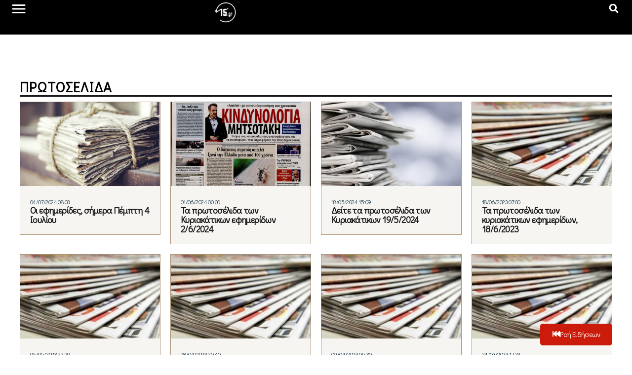

--- FILE ---
content_type: text/css
request_url: https://15minutes.gr/wp-content/uploads/elementor/css/post-640266.css?ver=1749750763
body_size: 717
content:
.elementor-640266 .elementor-element.elementor-element-402d9dfc{--display:flex;--flex-direction:column;--container-widget-width:100%;--container-widget-height:initial;--container-widget-flex-grow:0;--container-widget-align-self:initial;--flex-wrap-mobile:wrap;--background-transition:0.3s;--padding-top:20px;--padding-bottom:40px;--padding-left:0px;--padding-right:0px;}.elementor-640266 .elementor-element.elementor-element-7dadb867{--display:flex;--min-height:90vh;--background-transition:0.3s;--padding-top:0px;--padding-bottom:0px;--padding-left:20px;--padding-right:8px;}.elementor-640266 .elementor-element.elementor-element-640e0aef{--grid-column-gap:0px;--grid-row-gap:12px;--load-more-message-color:var( --e-global-color-primary );--load-more-spinner-color:var( --e-global-color-primary );}.elementor-640266 .elementor-element.elementor-element-640e0aef .elementor-post{border-style:solid;border-width:0px 0px 1px 0px;padding:0px 0px 5px 0px;background-color:#D8D8D8;border-color:var( --e-global-color-7a816d5 );}.elementor-640266 .elementor-element.elementor-element-640e0aef .elementor-post__title, .elementor-640266 .elementor-element.elementor-element-640e0aef .elementor-post__title a{color:var( --e-global-color-primary );font-family:var( --e-global-typography-eabbb6f-font-family ), Sans-serif;font-size:var( --e-global-typography-eabbb6f-font-size );font-weight:var( --e-global-typography-eabbb6f-font-weight );line-height:var( --e-global-typography-eabbb6f-line-height );letter-spacing:var( --e-global-typography-eabbb6f-letter-spacing );word-spacing:var( --e-global-typography-eabbb6f-word-spacing );}.elementor-640266 .elementor-element.elementor-element-640e0aef .elementor-button{background-color:var( --e-global-color-primary );border-radius:3px 3px 3px 3px;}.elementor-640266 .elementor-element.elementor-element-640e0aef .elementor-button:hover, .elementor-640266 .elementor-element.elementor-element-640e0aef .elementor-button:focus{background-color:var( --e-global-color-70a0e3b );}.elementor-640266 .elementor-element.elementor-element-640e0aef .e-load-more-message{font-family:var( --e-global-typography-73b9983-font-family ), Sans-serif;font-size:var( --e-global-typography-73b9983-font-size );font-weight:var( --e-global-typography-73b9983-font-weight );line-height:var( --e-global-typography-73b9983-line-height );letter-spacing:var( --e-global-typography-73b9983-letter-spacing );word-spacing:var( --e-global-typography-73b9983-word-spacing );}#elementor-popup-modal-640266 .dialog-message{width:25vw;height:100vh;align-items:flex-start;}#elementor-popup-modal-640266{justify-content:flex-end;align-items:flex-start;}#elementor-popup-modal-640266 .dialog-close-button{display:flex;top:6px;background-color:var( --e-global-color-primary );font-size:26px;}#elementor-popup-modal-640266 .dialog-widget-content{animation-duration:0.4s;background-color:#D8D8D8;box-shadow:2px 8px 23px 8px rgba(0, 0, 0, 0.42);}body:not(.rtl) #elementor-popup-modal-640266 .dialog-close-button{right:100%;}body.rtl #elementor-popup-modal-640266 .dialog-close-button{left:100%;}#elementor-popup-modal-640266 .dialog-close-button i{color:var( --e-global-color-accent );}#elementor-popup-modal-640266 .dialog-close-button svg{fill:var( --e-global-color-accent );}#elementor-popup-modal-640266 .dialog-close-button:hover i{color:var( --e-global-color-7a816d5 );}@media(max-width:1360px){.elementor-640266 .elementor-element.elementor-element-402d9dfc{--justify-content:flex-start;}#elementor-popup-modal-640266 .dialog-message{width:365px;}}@media(max-width:1024px){.elementor-640266 .elementor-element.elementor-element-640e0aef .elementor-post__title, .elementor-640266 .elementor-element.elementor-element-640e0aef .elementor-post__title a{font-size:var( --e-global-typography-eabbb6f-font-size );line-height:var( --e-global-typography-eabbb6f-line-height );letter-spacing:var( --e-global-typography-eabbb6f-letter-spacing );word-spacing:var( --e-global-typography-eabbb6f-word-spacing );}.elementor-640266 .elementor-element.elementor-element-640e0aef .e-load-more-message{font-size:var( --e-global-typography-73b9983-font-size );line-height:var( --e-global-typography-73b9983-line-height );letter-spacing:var( --e-global-typography-73b9983-letter-spacing );word-spacing:var( --e-global-typography-73b9983-word-spacing );}#elementor-popup-modal-640266 .dialog-message{width:393px;}}@media(max-width:767px){.elementor-640266 .elementor-element.elementor-element-402d9dfc{--margin-top:0px;--margin-bottom:0px;--margin-left:0px;--margin-right:0px;--padding-top:0px;--padding-bottom:0px;--padding-left:0px;--padding-right:0px;}.elementor-640266 .elementor-element.elementor-element-640e0aef .elementor-post__title, .elementor-640266 .elementor-element.elementor-element-640e0aef .elementor-post__title a{font-size:var( --e-global-typography-eabbb6f-font-size );line-height:var( --e-global-typography-eabbb6f-line-height );letter-spacing:var( --e-global-typography-eabbb6f-letter-spacing );word-spacing:var( --e-global-typography-eabbb6f-word-spacing );}.elementor-640266 .elementor-element.elementor-element-640e0aef .e-load-more-message{font-size:var( --e-global-typography-73b9983-font-size );line-height:var( --e-global-typography-73b9983-line-height );letter-spacing:var( --e-global-typography-73b9983-letter-spacing );word-spacing:var( --e-global-typography-73b9983-word-spacing );}#elementor-popup-modal-640266 .dialog-message{width:100vw;}#elementor-popup-modal-640266 .dialog-close-button{top:17px;}body:not(.rtl) #elementor-popup-modal-640266 .dialog-close-button{right:17px;}body.rtl #elementor-popup-modal-640266 .dialog-close-button{left:17px;}}